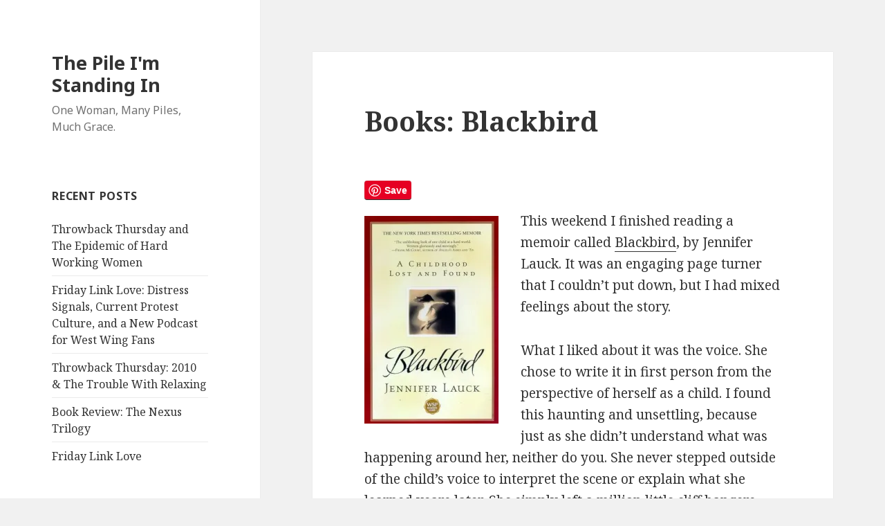

--- FILE ---
content_type: text/html; charset=UTF-8
request_url: http://www.thispile.com/archives/books-blackbird
body_size: 15486
content:
<!DOCTYPE html>
<html lang="en-US"
 xmlns:og='http://opengraphprotocol.org/schema/'
 xmlns:fb='http://www.facebook.com/2008/fbml' class="no-js">
<head>
	<meta charset="UTF-8">
	<meta name="viewport" content="width=device-width">
	<link rel="profile" href="http://gmpg.org/xfn/11">
	<link rel="pingback" href="http://www.thispile.com/xmlrpc.php">
	<!--[if lt IE 9]>
	<script src="http://www.thispile.com/wp-content/themes/twentyfifteen/js/html5.js"></script>
	<![endif]-->
	<script>(function(html){html.className = html.className.replace(/\bno-js\b/,'js')})(document.documentElement);</script>
<title>Books: Blackbird &#8211; The Pile I&#039;m Standing In</title>
<meta name='robots' content='max-image-preview:large' />
<link rel='dns-prefetch' href='//assets.pinterest.com' />
<link rel='dns-prefetch' href='//secure.gravatar.com' />
<link rel='dns-prefetch' href='//stats.wp.com' />
<link rel='dns-prefetch' href='//fonts.googleapis.com' />
<link rel='dns-prefetch' href='//v0.wordpress.com' />
<link href='https://fonts.gstatic.com' crossorigin rel='preconnect' />
<link rel='preconnect' href='//i0.wp.com' />
<link rel="alternate" type="application/rss+xml" title="The Pile I&#039;m Standing In &raquo; Feed" href="http://www.thispile.com/feed" />
<link rel="alternate" type="application/rss+xml" title="The Pile I&#039;m Standing In &raquo; Comments Feed" href="http://www.thispile.com/comments/feed" />
<link rel="alternate" type="application/rss+xml" title="The Pile I&#039;m Standing In &raquo; Books: Blackbird Comments Feed" href="http://www.thispile.com/archives/books-blackbird/feed" />
<link rel="alternate" title="oEmbed (JSON)" type="application/json+oembed" href="http://www.thispile.com/wp-json/oembed/1.0/embed?url=http%3A%2F%2Fwww.thispile.com%2Farchives%2Fbooks-blackbird" />
<link rel="alternate" title="oEmbed (XML)" type="text/xml+oembed" href="http://www.thispile.com/wp-json/oembed/1.0/embed?url=http%3A%2F%2Fwww.thispile.com%2Farchives%2Fbooks-blackbird&#038;format=xml" />
<style id='wp-img-auto-sizes-contain-inline-css' type='text/css'>
img:is([sizes=auto i],[sizes^="auto," i]){contain-intrinsic-size:3000px 1500px}
/*# sourceURL=wp-img-auto-sizes-contain-inline-css */
</style>
<link rel='stylesheet' id='twentyfifteen-jetpack-css' href='http://www.thispile.com/wp-content/plugins/jetpack/modules/theme-tools/compat/twentyfifteen.css?ver=15.3.1' type='text/css' media='all' />
<link rel='stylesheet' id='pinterest-pin-it-button-plugin-styles-css' href='http://www.thispile.com/wp-content/plugins/pinterest-pin-it-button/css/public.css?ver=2.1.0.1' type='text/css' media='all' />
<link rel='stylesheet' id='jetpack_related-posts-css' href='http://www.thispile.com/wp-content/plugins/jetpack/modules/related-posts/related-posts.css?ver=20240116' type='text/css' media='all' />
<style id='wp-emoji-styles-inline-css' type='text/css'>

	img.wp-smiley, img.emoji {
		display: inline !important;
		border: none !important;
		box-shadow: none !important;
		height: 1em !important;
		width: 1em !important;
		margin: 0 0.07em !important;
		vertical-align: -0.1em !important;
		background: none !important;
		padding: 0 !important;
	}
/*# sourceURL=wp-emoji-styles-inline-css */
</style>
<style id='wp-block-library-inline-css' type='text/css'>
:root{--wp-block-synced-color:#7a00df;--wp-block-synced-color--rgb:122,0,223;--wp-bound-block-color:var(--wp-block-synced-color);--wp-editor-canvas-background:#ddd;--wp-admin-theme-color:#007cba;--wp-admin-theme-color--rgb:0,124,186;--wp-admin-theme-color-darker-10:#006ba1;--wp-admin-theme-color-darker-10--rgb:0,107,160.5;--wp-admin-theme-color-darker-20:#005a87;--wp-admin-theme-color-darker-20--rgb:0,90,135;--wp-admin-border-width-focus:2px}@media (min-resolution:192dpi){:root{--wp-admin-border-width-focus:1.5px}}.wp-element-button{cursor:pointer}:root .has-very-light-gray-background-color{background-color:#eee}:root .has-very-dark-gray-background-color{background-color:#313131}:root .has-very-light-gray-color{color:#eee}:root .has-very-dark-gray-color{color:#313131}:root .has-vivid-green-cyan-to-vivid-cyan-blue-gradient-background{background:linear-gradient(135deg,#00d084,#0693e3)}:root .has-purple-crush-gradient-background{background:linear-gradient(135deg,#34e2e4,#4721fb 50%,#ab1dfe)}:root .has-hazy-dawn-gradient-background{background:linear-gradient(135deg,#faaca8,#dad0ec)}:root .has-subdued-olive-gradient-background{background:linear-gradient(135deg,#fafae1,#67a671)}:root .has-atomic-cream-gradient-background{background:linear-gradient(135deg,#fdd79a,#004a59)}:root .has-nightshade-gradient-background{background:linear-gradient(135deg,#330968,#31cdcf)}:root .has-midnight-gradient-background{background:linear-gradient(135deg,#020381,#2874fc)}:root{--wp--preset--font-size--normal:16px;--wp--preset--font-size--huge:42px}.has-regular-font-size{font-size:1em}.has-larger-font-size{font-size:2.625em}.has-normal-font-size{font-size:var(--wp--preset--font-size--normal)}.has-huge-font-size{font-size:var(--wp--preset--font-size--huge)}.has-text-align-center{text-align:center}.has-text-align-left{text-align:left}.has-text-align-right{text-align:right}.has-fit-text{white-space:nowrap!important}#end-resizable-editor-section{display:none}.aligncenter{clear:both}.items-justified-left{justify-content:flex-start}.items-justified-center{justify-content:center}.items-justified-right{justify-content:flex-end}.items-justified-space-between{justify-content:space-between}.screen-reader-text{border:0;clip-path:inset(50%);height:1px;margin:-1px;overflow:hidden;padding:0;position:absolute;width:1px;word-wrap:normal!important}.screen-reader-text:focus{background-color:#ddd;clip-path:none;color:#444;display:block;font-size:1em;height:auto;left:5px;line-height:normal;padding:15px 23px 14px;text-decoration:none;top:5px;width:auto;z-index:100000}html :where(.has-border-color){border-style:solid}html :where([style*=border-top-color]){border-top-style:solid}html :where([style*=border-right-color]){border-right-style:solid}html :where([style*=border-bottom-color]){border-bottom-style:solid}html :where([style*=border-left-color]){border-left-style:solid}html :where([style*=border-width]){border-style:solid}html :where([style*=border-top-width]){border-top-style:solid}html :where([style*=border-right-width]){border-right-style:solid}html :where([style*=border-bottom-width]){border-bottom-style:solid}html :where([style*=border-left-width]){border-left-style:solid}html :where(img[class*=wp-image-]){height:auto;max-width:100%}:where(figure){margin:0 0 1em}html :where(.is-position-sticky){--wp-admin--admin-bar--position-offset:var(--wp-admin--admin-bar--height,0px)}@media screen and (max-width:600px){html :where(.is-position-sticky){--wp-admin--admin-bar--position-offset:0px}}

/*# sourceURL=wp-block-library-inline-css */
</style><style id='global-styles-inline-css' type='text/css'>
:root{--wp--preset--aspect-ratio--square: 1;--wp--preset--aspect-ratio--4-3: 4/3;--wp--preset--aspect-ratio--3-4: 3/4;--wp--preset--aspect-ratio--3-2: 3/2;--wp--preset--aspect-ratio--2-3: 2/3;--wp--preset--aspect-ratio--16-9: 16/9;--wp--preset--aspect-ratio--9-16: 9/16;--wp--preset--color--black: #000000;--wp--preset--color--cyan-bluish-gray: #abb8c3;--wp--preset--color--white: #ffffff;--wp--preset--color--pale-pink: #f78da7;--wp--preset--color--vivid-red: #cf2e2e;--wp--preset--color--luminous-vivid-orange: #ff6900;--wp--preset--color--luminous-vivid-amber: #fcb900;--wp--preset--color--light-green-cyan: #7bdcb5;--wp--preset--color--vivid-green-cyan: #00d084;--wp--preset--color--pale-cyan-blue: #8ed1fc;--wp--preset--color--vivid-cyan-blue: #0693e3;--wp--preset--color--vivid-purple: #9b51e0;--wp--preset--gradient--vivid-cyan-blue-to-vivid-purple: linear-gradient(135deg,rgb(6,147,227) 0%,rgb(155,81,224) 100%);--wp--preset--gradient--light-green-cyan-to-vivid-green-cyan: linear-gradient(135deg,rgb(122,220,180) 0%,rgb(0,208,130) 100%);--wp--preset--gradient--luminous-vivid-amber-to-luminous-vivid-orange: linear-gradient(135deg,rgb(252,185,0) 0%,rgb(255,105,0) 100%);--wp--preset--gradient--luminous-vivid-orange-to-vivid-red: linear-gradient(135deg,rgb(255,105,0) 0%,rgb(207,46,46) 100%);--wp--preset--gradient--very-light-gray-to-cyan-bluish-gray: linear-gradient(135deg,rgb(238,238,238) 0%,rgb(169,184,195) 100%);--wp--preset--gradient--cool-to-warm-spectrum: linear-gradient(135deg,rgb(74,234,220) 0%,rgb(151,120,209) 20%,rgb(207,42,186) 40%,rgb(238,44,130) 60%,rgb(251,105,98) 80%,rgb(254,248,76) 100%);--wp--preset--gradient--blush-light-purple: linear-gradient(135deg,rgb(255,206,236) 0%,rgb(152,150,240) 100%);--wp--preset--gradient--blush-bordeaux: linear-gradient(135deg,rgb(254,205,165) 0%,rgb(254,45,45) 50%,rgb(107,0,62) 100%);--wp--preset--gradient--luminous-dusk: linear-gradient(135deg,rgb(255,203,112) 0%,rgb(199,81,192) 50%,rgb(65,88,208) 100%);--wp--preset--gradient--pale-ocean: linear-gradient(135deg,rgb(255,245,203) 0%,rgb(182,227,212) 50%,rgb(51,167,181) 100%);--wp--preset--gradient--electric-grass: linear-gradient(135deg,rgb(202,248,128) 0%,rgb(113,206,126) 100%);--wp--preset--gradient--midnight: linear-gradient(135deg,rgb(2,3,129) 0%,rgb(40,116,252) 100%);--wp--preset--font-size--small: 13px;--wp--preset--font-size--medium: 20px;--wp--preset--font-size--large: 36px;--wp--preset--font-size--x-large: 42px;--wp--preset--spacing--20: 0.44rem;--wp--preset--spacing--30: 0.67rem;--wp--preset--spacing--40: 1rem;--wp--preset--spacing--50: 1.5rem;--wp--preset--spacing--60: 2.25rem;--wp--preset--spacing--70: 3.38rem;--wp--preset--spacing--80: 5.06rem;--wp--preset--shadow--natural: 6px 6px 9px rgba(0, 0, 0, 0.2);--wp--preset--shadow--deep: 12px 12px 50px rgba(0, 0, 0, 0.4);--wp--preset--shadow--sharp: 6px 6px 0px rgba(0, 0, 0, 0.2);--wp--preset--shadow--outlined: 6px 6px 0px -3px rgb(255, 255, 255), 6px 6px rgb(0, 0, 0);--wp--preset--shadow--crisp: 6px 6px 0px rgb(0, 0, 0);}:where(.is-layout-flex){gap: 0.5em;}:where(.is-layout-grid){gap: 0.5em;}body .is-layout-flex{display: flex;}.is-layout-flex{flex-wrap: wrap;align-items: center;}.is-layout-flex > :is(*, div){margin: 0;}body .is-layout-grid{display: grid;}.is-layout-grid > :is(*, div){margin: 0;}:where(.wp-block-columns.is-layout-flex){gap: 2em;}:where(.wp-block-columns.is-layout-grid){gap: 2em;}:where(.wp-block-post-template.is-layout-flex){gap: 1.25em;}:where(.wp-block-post-template.is-layout-grid){gap: 1.25em;}.has-black-color{color: var(--wp--preset--color--black) !important;}.has-cyan-bluish-gray-color{color: var(--wp--preset--color--cyan-bluish-gray) !important;}.has-white-color{color: var(--wp--preset--color--white) !important;}.has-pale-pink-color{color: var(--wp--preset--color--pale-pink) !important;}.has-vivid-red-color{color: var(--wp--preset--color--vivid-red) !important;}.has-luminous-vivid-orange-color{color: var(--wp--preset--color--luminous-vivid-orange) !important;}.has-luminous-vivid-amber-color{color: var(--wp--preset--color--luminous-vivid-amber) !important;}.has-light-green-cyan-color{color: var(--wp--preset--color--light-green-cyan) !important;}.has-vivid-green-cyan-color{color: var(--wp--preset--color--vivid-green-cyan) !important;}.has-pale-cyan-blue-color{color: var(--wp--preset--color--pale-cyan-blue) !important;}.has-vivid-cyan-blue-color{color: var(--wp--preset--color--vivid-cyan-blue) !important;}.has-vivid-purple-color{color: var(--wp--preset--color--vivid-purple) !important;}.has-black-background-color{background-color: var(--wp--preset--color--black) !important;}.has-cyan-bluish-gray-background-color{background-color: var(--wp--preset--color--cyan-bluish-gray) !important;}.has-white-background-color{background-color: var(--wp--preset--color--white) !important;}.has-pale-pink-background-color{background-color: var(--wp--preset--color--pale-pink) !important;}.has-vivid-red-background-color{background-color: var(--wp--preset--color--vivid-red) !important;}.has-luminous-vivid-orange-background-color{background-color: var(--wp--preset--color--luminous-vivid-orange) !important;}.has-luminous-vivid-amber-background-color{background-color: var(--wp--preset--color--luminous-vivid-amber) !important;}.has-light-green-cyan-background-color{background-color: var(--wp--preset--color--light-green-cyan) !important;}.has-vivid-green-cyan-background-color{background-color: var(--wp--preset--color--vivid-green-cyan) !important;}.has-pale-cyan-blue-background-color{background-color: var(--wp--preset--color--pale-cyan-blue) !important;}.has-vivid-cyan-blue-background-color{background-color: var(--wp--preset--color--vivid-cyan-blue) !important;}.has-vivid-purple-background-color{background-color: var(--wp--preset--color--vivid-purple) !important;}.has-black-border-color{border-color: var(--wp--preset--color--black) !important;}.has-cyan-bluish-gray-border-color{border-color: var(--wp--preset--color--cyan-bluish-gray) !important;}.has-white-border-color{border-color: var(--wp--preset--color--white) !important;}.has-pale-pink-border-color{border-color: var(--wp--preset--color--pale-pink) !important;}.has-vivid-red-border-color{border-color: var(--wp--preset--color--vivid-red) !important;}.has-luminous-vivid-orange-border-color{border-color: var(--wp--preset--color--luminous-vivid-orange) !important;}.has-luminous-vivid-amber-border-color{border-color: var(--wp--preset--color--luminous-vivid-amber) !important;}.has-light-green-cyan-border-color{border-color: var(--wp--preset--color--light-green-cyan) !important;}.has-vivid-green-cyan-border-color{border-color: var(--wp--preset--color--vivid-green-cyan) !important;}.has-pale-cyan-blue-border-color{border-color: var(--wp--preset--color--pale-cyan-blue) !important;}.has-vivid-cyan-blue-border-color{border-color: var(--wp--preset--color--vivid-cyan-blue) !important;}.has-vivid-purple-border-color{border-color: var(--wp--preset--color--vivid-purple) !important;}.has-vivid-cyan-blue-to-vivid-purple-gradient-background{background: var(--wp--preset--gradient--vivid-cyan-blue-to-vivid-purple) !important;}.has-light-green-cyan-to-vivid-green-cyan-gradient-background{background: var(--wp--preset--gradient--light-green-cyan-to-vivid-green-cyan) !important;}.has-luminous-vivid-amber-to-luminous-vivid-orange-gradient-background{background: var(--wp--preset--gradient--luminous-vivid-amber-to-luminous-vivid-orange) !important;}.has-luminous-vivid-orange-to-vivid-red-gradient-background{background: var(--wp--preset--gradient--luminous-vivid-orange-to-vivid-red) !important;}.has-very-light-gray-to-cyan-bluish-gray-gradient-background{background: var(--wp--preset--gradient--very-light-gray-to-cyan-bluish-gray) !important;}.has-cool-to-warm-spectrum-gradient-background{background: var(--wp--preset--gradient--cool-to-warm-spectrum) !important;}.has-blush-light-purple-gradient-background{background: var(--wp--preset--gradient--blush-light-purple) !important;}.has-blush-bordeaux-gradient-background{background: var(--wp--preset--gradient--blush-bordeaux) !important;}.has-luminous-dusk-gradient-background{background: var(--wp--preset--gradient--luminous-dusk) !important;}.has-pale-ocean-gradient-background{background: var(--wp--preset--gradient--pale-ocean) !important;}.has-electric-grass-gradient-background{background: var(--wp--preset--gradient--electric-grass) !important;}.has-midnight-gradient-background{background: var(--wp--preset--gradient--midnight) !important;}.has-small-font-size{font-size: var(--wp--preset--font-size--small) !important;}.has-medium-font-size{font-size: var(--wp--preset--font-size--medium) !important;}.has-large-font-size{font-size: var(--wp--preset--font-size--large) !important;}.has-x-large-font-size{font-size: var(--wp--preset--font-size--x-large) !important;}
/*# sourceURL=global-styles-inline-css */
</style>

<style id='classic-theme-styles-inline-css' type='text/css'>
/*! This file is auto-generated */
.wp-block-button__link{color:#fff;background-color:#32373c;border-radius:9999px;box-shadow:none;text-decoration:none;padding:calc(.667em + 2px) calc(1.333em + 2px);font-size:1.125em}.wp-block-file__button{background:#32373c;color:#fff;text-decoration:none}
/*# sourceURL=/wp-includes/css/classic-themes.min.css */
</style>
<link rel='stylesheet' id='twentyfifteen-fonts-css' href='https://fonts.googleapis.com/css?family=Noto+Sans%3A400italic%2C700italic%2C400%2C700%7CNoto+Serif%3A400italic%2C700italic%2C400%2C700%7CInconsolata%3A400%2C700&#038;subset=latin%2Clatin-ext' type='text/css' media='all' />
<link rel='stylesheet' id='genericons-css' href='http://www.thispile.com/wp-content/plugins/jetpack/_inc/genericons/genericons/genericons.css?ver=3.1' type='text/css' media='all' />
<link rel='stylesheet' id='twentyfifteen-style-css' href='http://www.thispile.com/wp-content/themes/twentyfifteen/style.css?ver=6.9' type='text/css' media='all' />
<link rel='stylesheet' id='sharedaddy-css' href='http://www.thispile.com/wp-content/plugins/jetpack/modules/sharedaddy/sharing.css?ver=15.3.1' type='text/css' media='all' />
<link rel='stylesheet' id='social-logos-css' href='http://www.thispile.com/wp-content/plugins/jetpack/_inc/social-logos/social-logos.min.css?ver=15.3.1' type='text/css' media='all' />
<script type="text/javascript" id="jetpack_related-posts-js-extra">
/* <![CDATA[ */
var related_posts_js_options = {"post_heading":"h4"};
//# sourceURL=jetpack_related-posts-js-extra
/* ]]> */
</script>
<script type="text/javascript" src="http://www.thispile.com/wp-content/plugins/jetpack/_inc/build/related-posts/related-posts.min.js?ver=20240116" id="jetpack_related-posts-js"></script>
<script type="text/javascript" src="http://www.thispile.com/wp-includes/js/jquery/jquery.min.js?ver=3.7.1" id="jquery-core-js"></script>
<script type="text/javascript" src="http://www.thispile.com/wp-includes/js/jquery/jquery-migrate.min.js?ver=3.4.1" id="jquery-migrate-js"></script>
<link rel="https://api.w.org/" href="http://www.thispile.com/wp-json/" /><link rel="alternate" title="JSON" type="application/json" href="http://www.thispile.com/wp-json/wp/v2/posts/12302" /><link rel="EditURI" type="application/rsd+xml" title="RSD" href="http://www.thispile.com/xmlrpc.php?rsd" />
<meta name="generator" content="WordPress 6.9" />
<link rel="canonical" href="http://www.thispile.com/archives/books-blackbird" />
<link rel='shortlink' href='https://wp.me/p89CCP-3cq' />

	<!--Facebook Like Button OpenGraph Settings Start-->
	<meta property="og:site_name" content="The Pile I&#039;m Standing In"/>
	<meta property="og:title" content="Books: Blackbird"/>
		<meta property="og:description" content="This weekend I finished reading a memoir called Blackbird, by Jennifer Lauck. It was an engaging page turner that I couldn't put down, but I"/>
	
	<meta property="og:url" content="http://www.thispile.com/archives/books-blackbird"/>
	<meta property="fb:admins" content="" />
	<meta property="fb:app_id" content="109031625841996" />
	<meta property="og:type" content="article" />
		<!--Facebook Like Button OpenGraph Settings End-->
		<style>img#wpstats{display:none}</style>
		<meta name="description" content="This weekend I finished reading a memoir called Blackbird, by Jennifer Lauck. It was an engaging page turner that I couldn&#039;t put down, but I had mixed feelings about the story. What I liked about it was the voice. She chose to write it in first person from the perspective of herself as a child.&hellip;" />

<!-- Jetpack Open Graph Tags -->
<meta property="og:type" content="article" />
<meta property="og:title" content="Books: Blackbird" />
<meta property="og:url" content="http://www.thispile.com/archives/books-blackbird" />
<meta property="og:description" content="This weekend I finished reading a memoir called Blackbird, by Jennifer Lauck. It was an engaging page turner that I couldn&#8217;t put down, but I had mixed feelings about the story. What I liked a…" />
<meta property="article:published_time" content="2012-10-15T06:16:16+00:00" />
<meta property="article:modified_time" content="2012-10-15T19:44:16+00:00" />
<meta property="og:site_name" content="The Pile I&#039;m Standing In" />
<meta property="og:image" content="http://www.thispile.com/wp-content/uploads/2012/10/blackbird-194x300.jpeg" />
<meta property="og:image:width" content="194" />
<meta property="og:image:height" content="300" />
<meta property="og:image:alt" content="" />
<meta property="og:locale" content="en_US" />
<meta name="twitter:text:title" content="Books: Blackbird" />
<meta name="twitter:image" content="http://www.thispile.com/wp-content/uploads/2012/10/blackbird-194x300.jpeg?w=144" />
<meta name="twitter:card" content="summary" />

<!-- End Jetpack Open Graph Tags -->
</head>

<body class="wp-singular post-template-default single single-post postid-12302 single-format-standard wp-theme-twentyfifteen">
<div id="page" class="hfeed site">
	<a class="skip-link screen-reader-text" href="#content">Skip to content</a>

	<div id="sidebar" class="sidebar">
		<header id="masthead" class="site-header" role="banner">
			<div class="site-branding">
										<p class="site-title"><a href="http://www.thispile.com/" rel="home">The Pile I&#039;m Standing In</a></p>
											<p class="site-description">One Woman, Many Piles, Much Grace.</p>
									<button class="secondary-toggle">Menu and widgets</button>
			</div><!-- .site-branding -->
		</header><!-- .site-header -->

			<div id="secondary" class="secondary">

		
		
					<div id="widget-area" class="widget-area" role="complementary">
				
		<aside id="recent-posts-3" class="widget widget_recent_entries">
		<h2 class="widget-title">Recent Posts</h2>
		<ul>
											<li>
					<a href="http://www.thispile.com/archives/the-epidemic-of-hard-working-women">Throwback Thursday and The Epidemic of Hard Working Women</a>
									</li>
											<li>
					<a href="http://www.thispile.com/archives/friday-link-love-36">Friday Link Love: Distress Signals, Current Protest Culture, and a New Podcast for West Wing Fans</a>
									</li>
											<li>
					<a href="http://www.thispile.com/archives/throwback-thursday-2010-the-trouble-with-relaxing">Throwback Thursday: 2010 &#038; The Trouble With Relaxing</a>
									</li>
											<li>
					<a href="http://www.thispile.com/archives/book-review-the-nexus-trilogy">Book Review: The Nexus Trilogy</a>
									</li>
											<li>
					<a href="http://www.thispile.com/archives/friday-link-love-35">Friday Link Love</a>
									</li>
					</ul>

		</aside><aside id="search-3" class="widget widget_search"><form role="search" method="get" class="search-form" action="http://www.thispile.com/">
				<label>
					<span class="screen-reader-text">Search for:</span>
					<input type="search" class="search-field" placeholder="Search &hellip;" value="" name="s" />
				</label>
				<input type="submit" class="search-submit screen-reader-text" value="Search" />
			</form></aside><aside id="categories-3" class="widget widget_categories"><h2 class="widget-title">Categories</h2>
			<ul>
					<li class="cat-item cat-item-35"><a href="http://www.thispile.com/archives/category/blog-pile">Blog Pile</a> (1)
</li>
	<li class="cat-item cat-item-19"><a href="http://www.thispile.com/archives/category/blog-stuff">Blog Stuff</a> (77)
</li>
	<li class="cat-item cat-item-25"><a href="http://www.thispile.com/archives/category/blogher">BlogHer</a> (20)
</li>
	<li class="cat-item cat-item-2"><a href="http://www.thispile.com/archives/category/book-reviews">Books</a> (54)
</li>
	<li class="cat-item cat-item-5"><a href="http://www.thispile.com/archives/category/bryan">Bryan</a> (91)
</li>
	<li class="cat-item cat-item-135"><a href="http://www.thispile.com/archives/category/city-life">City Life</a> (6)
</li>
	<li class="cat-item cat-item-37"><a href="http://www.thispile.com/archives/category/comfort-control">Comfort &amp; Control</a> (117)
</li>
	<li class="cat-item cat-item-7"><a href="http://www.thispile.com/archives/category/depression">Depression</a> (55)
</li>
	<li class="cat-item cat-item-51"><a href="http://www.thispile.com/archives/category/downsizeftw">downsizeFTW</a> (7)
</li>
	<li class="cat-item cat-item-33"><a href="http://www.thispile.com/archives/category/drunk-blogging">drunk blogging</a> (5)
</li>
	<li class="cat-item cat-item-3"><a href="http://www.thispile.com/archives/category/everyday">Everyday</a> (308)
</li>
	<li class="cat-item cat-item-13"><a href="http://www.thispile.com/archives/category/family">Family</a> (51)
</li>
	<li class="cat-item cat-item-29"><a href="http://www.thispile.com/archives/category/films">Films</a> (5)
</li>
	<li class="cat-item cat-item-30"><a href="http://www.thispile.com/archives/category/food-drink">Food &amp; Drink</a> (55)
</li>
	<li class="cat-item cat-item-9"><a href="http://www.thispile.com/archives/category/friendship">Friendship</a> (51)
</li>
	<li class="cat-item cat-item-11"><a href="http://www.thispile.com/archives/category/funpile">Fun Pile</a> (79)
</li>
	<li class="cat-item cat-item-8"><a href="http://www.thispile.com/archives/category/getting-things-done">Getting Things Done</a> (97)
</li>
	<li class="cat-item cat-item-15"><a href="http://www.thispile.com/archives/category/gordon-lee-pearson">Gordon Lee Pearson</a> (15)
</li>
	<li class="cat-item cat-item-14"><a href="http://www.thispile.com/archives/category/grieving">Grieving</a> (31)
</li>
	<li class="cat-item cat-item-52"><a href="http://www.thispile.com/archives/category/introspect">Introspect</a> (16)
</li>
	<li class="cat-item cat-item-12"><a href="http://www.thispile.com/archives/category/learning">Learning</a> (81)
</li>
	<li class="cat-item cat-item-21"><a href="http://www.thispile.com/archives/category/living-in-community">Living In Community</a> (46)
</li>
	<li class="cat-item cat-item-132"><a href="http://www.thispile.com/archives/category/momageddon">Momageddon</a> (8)
</li>
	<li class="cat-item cat-item-28"><a href="http://www.thispile.com/archives/category/on-writing">On Writing</a> (61)
</li>
	<li class="cat-item cat-item-39"><a href="http://www.thispile.com/archives/category/other-places-to-find-me">Other Places to Find Me</a> (25)
</li>
	<li class="cat-item cat-item-168"><a href="http://www.thispile.com/archives/category/parenting-2">Parenting</a> (1)
</li>
	<li class="cat-item cat-item-20"><a href="http://www.thispile.com/archives/category/daily-photo">Picture Book</a> (85)
</li>
	<li class="cat-item cat-item-16"><a href="http://www.thispile.com/archives/category/piling-it-on-and-taking-it-back-off">Piling It On (and taking it off)</a> (37)
</li>
	<li class="cat-item cat-item-18"><a href="http://www.thispile.com/archives/category/rage-against-the-pile">Rage Against The Pile</a> (60)
</li>
	<li class="cat-item cat-item-23"><a href="http://www.thispile.com/archives/category/getting-things-done/remodel">Remodel</a> (9)
</li>
	<li class="cat-item cat-item-4"><a href="http://www.thispile.com/archives/category/ruthie">Ruthie</a> (194)
</li>
	<li class="cat-item cat-item-6"><a href="http://www.thispile.com/archives/category/seen-heard-said">Seen, Heard, Said</a> (170)
</li>
	<li class="cat-item cat-item-166"><a href="http://www.thispile.com/archives/category/skepticurious">Skepticurious</a> (3)
</li>
	<li class="cat-item cat-item-24"><a href="http://www.thispile.com/archives/category/soundrack">Soundrack</a> (41)
</li>
	<li class="cat-item cat-item-46"><a href="http://www.thispile.com/archives/category/startup-mom">Startup Mom</a> (32)
</li>
	<li class="cat-item cat-item-43"><a href="http://www.thispile.com/archives/category/the-dirt">The Dirt</a> (4)
</li>
	<li class="cat-item cat-item-22"><a href="http://www.thispile.com/archives/category/things">Things</a> (53)
</li>
	<li class="cat-item cat-item-17"><a href="http://www.thispile.com/archives/category/thomas">Thomas</a> (85)
</li>
	<li class="cat-item cat-item-171"><a href="http://www.thispile.com/archives/category/throwback-thursday">Throwback Thursday</a> (2)
</li>
	<li class="cat-item cat-item-32"><a href="http://www.thispile.com/archives/category/travel">Travel</a> (66)
</li>
	<li class="cat-item cat-item-169"><a href="http://www.thispile.com/archives/category/parenting-2/tween-life">Tween Life</a> (1)
</li>
	<li class="cat-item cat-item-1"><a href="http://www.thispile.com/archives/category/uncategorized">Uncategorized</a> (19)
</li>
	<li class="cat-item cat-item-10"><a href="http://www.thispile.com/archives/category/until-death-do-us-part-and-to-the-death-it-will-be">Until Death Do Us Part (and to the Death it will be)</a> (83)
</li>
	<li class="cat-item cat-item-26"><a href="http://www.thispile.com/archives/category/video">Video</a> (34)
</li>
	<li class="cat-item cat-item-170"><a href="http://www.thispile.com/archives/category/whoa-man">Whoa-Man</a> (2)
</li>
	<li class="cat-item cat-item-27"><a href="http://www.thispile.com/archives/category/zoe">Zoe</a> (9)
</li>
			</ul>

			</aside><aside id="archives-3" class="widget widget_archive"><h2 class="widget-title">Archives</h2>		<label class="screen-reader-text" for="archives-dropdown-3">Archives</label>
		<select id="archives-dropdown-3" name="archive-dropdown">
			
			<option value="">Select Month</option>
				<option value='http://www.thispile.com/archives/2016/09'> September 2016 &nbsp;(1)</option>
	<option value='http://www.thispile.com/archives/2016/07'> July 2016 &nbsp;(4)</option>
	<option value='http://www.thispile.com/archives/2015/10'> October 2015 &nbsp;(1)</option>
	<option value='http://www.thispile.com/archives/2015/09'> September 2015 &nbsp;(1)</option>
	<option value='http://www.thispile.com/archives/2014/11'> November 2014 &nbsp;(1)</option>
	<option value='http://www.thispile.com/archives/2014/10'> October 2014 &nbsp;(1)</option>
	<option value='http://www.thispile.com/archives/2014/08'> August 2014 &nbsp;(1)</option>
	<option value='http://www.thispile.com/archives/2014/07'> July 2014 &nbsp;(1)</option>
	<option value='http://www.thispile.com/archives/2014/05'> May 2014 &nbsp;(2)</option>
	<option value='http://www.thispile.com/archives/2014/04'> April 2014 &nbsp;(2)</option>
	<option value='http://www.thispile.com/archives/2014/03'> March 2014 &nbsp;(2)</option>
	<option value='http://www.thispile.com/archives/2014/02'> February 2014 &nbsp;(2)</option>
	<option value='http://www.thispile.com/archives/2014/01'> January 2014 &nbsp;(2)</option>
	<option value='http://www.thispile.com/archives/2013/12'> December 2013 &nbsp;(2)</option>
	<option value='http://www.thispile.com/archives/2013/11'> November 2013 &nbsp;(6)</option>
	<option value='http://www.thispile.com/archives/2013/10'> October 2013 &nbsp;(2)</option>
	<option value='http://www.thispile.com/archives/2013/09'> September 2013 &nbsp;(2)</option>
	<option value='http://www.thispile.com/archives/2013/08'> August 2013 &nbsp;(1)</option>
	<option value='http://www.thispile.com/archives/2013/07'> July 2013 &nbsp;(3)</option>
	<option value='http://www.thispile.com/archives/2013/06'> June 2013 &nbsp;(4)</option>
	<option value='http://www.thispile.com/archives/2013/05'> May 2013 &nbsp;(1)</option>
	<option value='http://www.thispile.com/archives/2013/04'> April 2013 &nbsp;(8)</option>
	<option value='http://www.thispile.com/archives/2013/03'> March 2013 &nbsp;(8)</option>
	<option value='http://www.thispile.com/archives/2013/02'> February 2013 &nbsp;(2)</option>
	<option value='http://www.thispile.com/archives/2013/01'> January 2013 &nbsp;(6)</option>
	<option value='http://www.thispile.com/archives/2012/12'> December 2012 &nbsp;(2)</option>
	<option value='http://www.thispile.com/archives/2012/11'> November 2012 &nbsp;(3)</option>
	<option value='http://www.thispile.com/archives/2012/10'> October 2012 &nbsp;(3)</option>
	<option value='http://www.thispile.com/archives/2012/09'> September 2012 &nbsp;(2)</option>
	<option value='http://www.thispile.com/archives/2012/08'> August 2012 &nbsp;(2)</option>
	<option value='http://www.thispile.com/archives/2012/07'> July 2012 &nbsp;(5)</option>
	<option value='http://www.thispile.com/archives/2012/06'> June 2012 &nbsp;(5)</option>
	<option value='http://www.thispile.com/archives/2012/05'> May 2012 &nbsp;(3)</option>
	<option value='http://www.thispile.com/archives/2012/04'> April 2012 &nbsp;(3)</option>
	<option value='http://www.thispile.com/archives/2012/03'> March 2012 &nbsp;(2)</option>
	<option value='http://www.thispile.com/archives/2012/02'> February 2012 &nbsp;(4)</option>
	<option value='http://www.thispile.com/archives/2012/01'> January 2012 &nbsp;(11)</option>
	<option value='http://www.thispile.com/archives/2011/12'> December 2011 &nbsp;(4)</option>
	<option value='http://www.thispile.com/archives/2011/11'> November 2011 &nbsp;(7)</option>
	<option value='http://www.thispile.com/archives/2011/10'> October 2011 &nbsp;(7)</option>
	<option value='http://www.thispile.com/archives/2011/09'> September 2011 &nbsp;(4)</option>
	<option value='http://www.thispile.com/archives/2011/08'> August 2011 &nbsp;(6)</option>
	<option value='http://www.thispile.com/archives/2011/07'> July 2011 &nbsp;(10)</option>
	<option value='http://www.thispile.com/archives/2011/06'> June 2011 &nbsp;(8)</option>
	<option value='http://www.thispile.com/archives/2011/05'> May 2011 &nbsp;(11)</option>
	<option value='http://www.thispile.com/archives/2011/04'> April 2011 &nbsp;(9)</option>
	<option value='http://www.thispile.com/archives/2011/03'> March 2011 &nbsp;(5)</option>
	<option value='http://www.thispile.com/archives/2011/02'> February 2011 &nbsp;(6)</option>
	<option value='http://www.thispile.com/archives/2011/01'> January 2011 &nbsp;(11)</option>
	<option value='http://www.thispile.com/archives/2010/12'> December 2010 &nbsp;(1)</option>
	<option value='http://www.thispile.com/archives/2010/11'> November 2010 &nbsp;(9)</option>
	<option value='http://www.thispile.com/archives/2010/10'> October 2010 &nbsp;(12)</option>
	<option value='http://www.thispile.com/archives/2010/09'> September 2010 &nbsp;(6)</option>
	<option value='http://www.thispile.com/archives/2010/08'> August 2010 &nbsp;(11)</option>
	<option value='http://www.thispile.com/archives/2010/07'> July 2010 &nbsp;(12)</option>
	<option value='http://www.thispile.com/archives/2010/06'> June 2010 &nbsp;(11)</option>
	<option value='http://www.thispile.com/archives/2010/05'> May 2010 &nbsp;(9)</option>
	<option value='http://www.thispile.com/archives/2010/04'> April 2010 &nbsp;(7)</option>
	<option value='http://www.thispile.com/archives/2010/03'> March 2010 &nbsp;(2)</option>
	<option value='http://www.thispile.com/archives/2010/02'> February 2010 &nbsp;(2)</option>
	<option value='http://www.thispile.com/archives/2010/01'> January 2010 &nbsp;(9)</option>
	<option value='http://www.thispile.com/archives/2009/12'> December 2009 &nbsp;(5)</option>
	<option value='http://www.thispile.com/archives/2009/11'> November 2009 &nbsp;(5)</option>
	<option value='http://www.thispile.com/archives/2009/10'> October 2009 &nbsp;(4)</option>
	<option value='http://www.thispile.com/archives/2009/09'> September 2009 &nbsp;(7)</option>
	<option value='http://www.thispile.com/archives/2009/08'> August 2009 &nbsp;(14)</option>
	<option value='http://www.thispile.com/archives/2009/07'> July 2009 &nbsp;(11)</option>
	<option value='http://www.thispile.com/archives/2009/06'> June 2009 &nbsp;(10)</option>
	<option value='http://www.thispile.com/archives/2009/05'> May 2009 &nbsp;(10)</option>
	<option value='http://www.thispile.com/archives/2009/04'> April 2009 &nbsp;(11)</option>
	<option value='http://www.thispile.com/archives/2009/03'> March 2009 &nbsp;(16)</option>
	<option value='http://www.thispile.com/archives/2009/02'> February 2009 &nbsp;(18)</option>
	<option value='http://www.thispile.com/archives/2009/01'> January 2009 &nbsp;(11)</option>
	<option value='http://www.thispile.com/archives/2008/12'> December 2008 &nbsp;(14)</option>
	<option value='http://www.thispile.com/archives/2008/11'> November 2008 &nbsp;(14)</option>
	<option value='http://www.thispile.com/archives/2008/10'> October 2008 &nbsp;(14)</option>
	<option value='http://www.thispile.com/archives/2008/09'> September 2008 &nbsp;(16)</option>
	<option value='http://www.thispile.com/archives/2008/08'> August 2008 &nbsp;(20)</option>
	<option value='http://www.thispile.com/archives/2008/07'> July 2008 &nbsp;(26)</option>
	<option value='http://www.thispile.com/archives/2008/06'> June 2008 &nbsp;(21)</option>
	<option value='http://www.thispile.com/archives/2008/05'> May 2008 &nbsp;(25)</option>
	<option value='http://www.thispile.com/archives/2008/04'> April 2008 &nbsp;(17)</option>
	<option value='http://www.thispile.com/archives/2008/03'> March 2008 &nbsp;(18)</option>
	<option value='http://www.thispile.com/archives/2008/02'> February 2008 &nbsp;(19)</option>
	<option value='http://www.thispile.com/archives/2008/01'> January 2008 &nbsp;(29)</option>
	<option value='http://www.thispile.com/archives/2007/12'> December 2007 &nbsp;(29)</option>
	<option value='http://www.thispile.com/archives/2007/11'> November 2007 &nbsp;(18)</option>
	<option value='http://www.thispile.com/archives/2007/10'> October 2007 &nbsp;(33)</option>
	<option value='http://www.thispile.com/archives/2007/09'> September 2007 &nbsp;(30)</option>
	<option value='http://www.thispile.com/archives/2007/08'> August 2007 &nbsp;(27)</option>
	<option value='http://www.thispile.com/archives/2007/07'> July 2007 &nbsp;(25)</option>
	<option value='http://www.thispile.com/archives/2007/06'> June 2007 &nbsp;(19)</option>
	<option value='http://www.thispile.com/archives/2007/05'> May 2007 &nbsp;(27)</option>
	<option value='http://www.thispile.com/archives/2007/04'> April 2007 &nbsp;(26)</option>
	<option value='http://www.thispile.com/archives/2007/03'> March 2007 &nbsp;(31)</option>
	<option value='http://www.thispile.com/archives/2007/02'> February 2007 &nbsp;(26)</option>
	<option value='http://www.thispile.com/archives/2007/01'> January 2007 &nbsp;(31)</option>
	<option value='http://www.thispile.com/archives/2006/12'> December 2006 &nbsp;(19)</option>
	<option value='http://www.thispile.com/archives/2006/11'> November 2006 &nbsp;(20)</option>
	<option value='http://www.thispile.com/archives/2006/10'> October 2006 &nbsp;(19)</option>
	<option value='http://www.thispile.com/archives/2006/09'> September 2006 &nbsp;(23)</option>
	<option value='http://www.thispile.com/archives/2006/08'> August 2006 &nbsp;(21)</option>
	<option value='http://www.thispile.com/archives/2006/07'> July 2006 &nbsp;(40)</option>
	<option value='http://www.thispile.com/archives/2006/06'> June 2006 &nbsp;(27)</option>
	<option value='http://www.thispile.com/archives/2006/05'> May 2006 &nbsp;(21)</option>
	<option value='http://www.thispile.com/archives/2006/04'> April 2006 &nbsp;(20)</option>
	<option value='http://www.thispile.com/archives/2006/03'> March 2006 &nbsp;(28)</option>
	<option value='http://www.thispile.com/archives/2006/02'> February 2006 &nbsp;(22)</option>
	<option value='http://www.thispile.com/archives/2006/01'> January 2006 &nbsp;(24)</option>
	<option value='http://www.thispile.com/archives/2005/12'> December 2005 &nbsp;(20)</option>
	<option value='http://www.thispile.com/archives/2005/11'> November 2005 &nbsp;(24)</option>
	<option value='http://www.thispile.com/archives/2005/10'> October 2005 &nbsp;(17)</option>
	<option value='http://www.thispile.com/archives/2005/09'> September 2005 &nbsp;(19)</option>
	<option value='http://www.thispile.com/archives/2005/08'> August 2005 &nbsp;(21)</option>
	<option value='http://www.thispile.com/archives/2005/07'> July 2005 &nbsp;(15)</option>
	<option value='http://www.thispile.com/archives/2005/06'> June 2005 &nbsp;(6)</option>
	<option value='http://www.thispile.com/archives/2005/05'> May 2005 &nbsp;(1)</option>
	<option value='http://www.thispile.com/archives/2005/03'> March 2005 &nbsp;(1)</option>
	<option value='http://www.thispile.com/archives/2005/02'> February 2005 &nbsp;(1)</option>
	<option value='http://www.thispile.com/archives/2004/12'> December 2004 &nbsp;(5)</option>

		</select>

			<script type="text/javascript">
/* <![CDATA[ */

( ( dropdownId ) => {
	const dropdown = document.getElementById( dropdownId );
	function onSelectChange() {
		setTimeout( () => {
			if ( 'escape' === dropdown.dataset.lastkey ) {
				return;
			}
			if ( dropdown.value ) {
				document.location.href = dropdown.value;
			}
		}, 250 );
	}
	function onKeyUp( event ) {
		if ( 'Escape' === event.key ) {
			dropdown.dataset.lastkey = 'escape';
		} else {
			delete dropdown.dataset.lastkey;
		}
	}
	function onClick() {
		delete dropdown.dataset.lastkey;
	}
	dropdown.addEventListener( 'keyup', onKeyUp );
	dropdown.addEventListener( 'click', onClick );
	dropdown.addEventListener( 'change', onSelectChange );
})( "archives-dropdown-3" );

//# sourceURL=WP_Widget_Archives%3A%3Awidget
/* ]]> */
</script>
</aside><aside id="meta-3" class="widget widget_meta"><h2 class="widget-title">Meta</h2>
		<ul>
						<li><a href="http://www.thispile.com/wp-login.php">Log in</a></li>
			<li><a href="http://www.thispile.com/feed">Entries feed</a></li>
			<li><a href="http://www.thispile.com/comments/feed">Comments feed</a></li>

			<li><a href="https://wordpress.org/">WordPress.org</a></li>
		</ul>

		</aside>			</div><!-- .widget-area -->
		
	</div><!-- .secondary -->

	</div><!-- .sidebar -->

	<div id="content" class="site-content">

	<div id="primary" class="content-area">
		<main id="main" class="site-main" role="main">

		
<article id="post-12302" class="post-12302 post type-post status-publish format-standard hentry category-book-reviews">
	
	<header class="entry-header">
		<h1 class="entry-title">Books: Blackbird</h1>	</header><!-- .entry-header -->

	<div class="entry-content">
		<a href="//www.pinterest.com/pin/create/button/?url=http%3A%2F%2Fwww.thispile.com%2Farchives%2Fbooks-blackbird&media=http%3A%2F%2Fwww.thispile.com%2Fwp-content%2Fuploads%2F2012%2F10%2Fblackbird-194x300.jpeg&description=Books%3A%20Blackbird" data-pin-do="buttonBookmark" data-pin-config="none" data-pin-height="28" data-pin-color="gray"   rel="nobox"><img data-recalc-dims="1" src="https://i0.wp.com/assets.pinterest.com/images/pidgets/pin_it_button.png?w=660" title="Pin It" data-pib-button="true" /></a> 
<span class = "" style = "height: 25px;  "><iframe src="http://www.facebook.com/plugins/like.php?href=http://www.thispile.com/archives/books-blackbird&layout=button_count&send=false&show_faces=false&width=&action=like&colorscheme=dark&font=" scrolling="no" frameborder="0" allowTransparency="true" style="border:none; overflow:hidden; width:px; height:25px"></iframe></span><p><img data-recalc-dims="1" fetchpriority="high" decoding="async" class="alignleft" title="blackbird" src="https://i0.wp.com/www.thispile.com/wp-content/uploads/2012/10/blackbird.jpeg?resize=194%2C300" align="left" alt="" width="194" height="300" />This weekend I finished reading a memoir called <a href="http://www.amazon.com/Blackbird-A-Childhood-Lost-Found/dp/B005Q5RZCA/ref=sr_1_3?ie=UTF8&#038;qid=1350277273&#038;sr=8-3&#038;keywords=blackbird" target="_blank">Blackbird</a>, by Jennifer Lauck. It was an engaging page turner that I couldn&#8217;t put down, but I had mixed feelings about the story.</p>
<p>What I liked about it was the voice. She chose to write it in first person from the perspective of herself as a child. I found this haunting and unsettling, because just as she didn&#8217;t understand what was happening around her, neither do you. She never stepped outside of the child&#8217;s voice to interpret the scene or explain what she learned years later. She simply left a million little cliff hangers, unanswered questions, and mysteries unexplored.</p>
<p>It was maddening and brilliant.</p>
<p>As a parent, it reminded me that children don&#8217;t have a mental database of reference experiences to draw from like an adult. They watch and listen, but without explanation a child is left with nothing to help them interpret what they&#8217;re experiencing. Lauck captures this childlike perspective beautifully with vivid descriptions of body language, facial expressions, and physical sensations.</p>
<p>In reading her story, I became sensitive to how often I respond to my son&#8217;s questions in an exasperated tone because OF COURSE the answer should be obvious. But to a seven year old, hardly anything is obvious.</p>
<p>The downside to writing in this childlike perspective is there is no accountability. While it served as a beautiful and chilling way to tell the story, we&#8217;re left with no resolution re Lauck&#8217;s personal journey. We&#8217;re expected to believe everyone around Lauck is filled with wickedness and maliciousness except for her.</p>
<p>While this is a common and expected perspective of most children, I would expect an adult to move beyond this emotion and begin to explore how she might be blind to her own blindness, how things may not have unfolded how she remembered, how the people in her life may be more than one dimensional Disney step-mothers. Lauck gives no indication that she&#8217;s matured beyond her childhood anger and feelings of victimhood.</p>
<p>And to my point, I did a little googling after finishing the book and learned that Lauck&#8217;s step brother is raising a stink about certain accuracies in her story. He&#8217;s gone so far as to write emails to every reviewer, and is pressing the publisher to change the genre of the book from memoir to historical fiction.</p>
<p>On the one hand, I believe she wrote an account of what she remembers seeing and feeling as a child. Though it may not be factually accurate, it&#8217;s what she remembers, which is kinda the point of a memoir. But on the other hand, Lauck offers no nuance, no third dimension to her characters, no disclaimer to the memory-based nature of her account. Almost every memoir I&#8217;ve read begins with a disclaimer, but not <em>Blackbird</em>.</p>
<p>I don&#8217;t doubt that terrible things happened to Lauck, that she was neglected, mistreated, and abandoned. But her story is very one dimensional and filled with unforgiving blame. Though beautifully told, we don&#8217;t learn whether she overcame her anger, if she was able to forgive, or in other ways recover from the tragic experiences.</p>
<p>This leaves me wondering if she&#8217;s still holding on to that childhood pain.</p>
<p>&#8212;</p>
<p><strong>[UPDATE]:</strong> After sitting on this overnight, I feel like I should mention I didn&#8217;t experience a tragic childhood. I may have suffered ongoing consequences due to choices the adults made around me, but I would in no way classify those consequences as tragic. I&#8217;m not sure this disqualifies my opinion above, but some might argue that I just have no idea. Which is fine.</p>
<p>I don&#8217;t know why this matters to me so much. Maybe it&#8217;s because I personally know children who suffered, and I personally know adults who suffered as children. When I read this book I saw those friends in my mind&#8217;s eye, and maybe I&#8217;m trying to connect and compare Lauck&#8217;s experiences with what I know of theirs to make sense of how these tragedies play out and how I can be a good friend.</p>
<p>Anyway, if you read the book, I&#8217;m curious about what you think.</p>
<div style="float: left; margin-right: 10px;"><a href="https://twitter.com/share" class="twitter-share-button" data-via="jenzug" data-count="vertical" data-url="http://www.thispile.com/archives/books-blackbird">Tweet</a></div>
<div class="sharedaddy sd-sharing-enabled"><div class="robots-nocontent sd-block sd-social sd-social-icon sd-sharing"><h3 class="sd-title">Share this:</h3><div class="sd-content"><ul><li class="share-twitter"><a rel="nofollow noopener noreferrer"
				data-shared="sharing-twitter-12302"
				class="share-twitter sd-button share-icon no-text"
				href="http://www.thispile.com/archives/books-blackbird?share=twitter"
				target="_blank"
				aria-labelledby="sharing-twitter-12302"
				>
				<span id="sharing-twitter-12302" hidden>Click to share on X (Opens in new window)</span>
				<span>X</span>
			</a></li><li class="share-facebook"><a rel="nofollow noopener noreferrer"
				data-shared="sharing-facebook-12302"
				class="share-facebook sd-button share-icon no-text"
				href="http://www.thispile.com/archives/books-blackbird?share=facebook"
				target="_blank"
				aria-labelledby="sharing-facebook-12302"
				>
				<span id="sharing-facebook-12302" hidden>Click to share on Facebook (Opens in new window)</span>
				<span>Facebook</span>
			</a></li><li class="share-end"></li></ul></div></div></div>
<div id='jp-relatedposts' class='jp-relatedposts' >
	<h3 class="jp-relatedposts-headline"><em>Related</em></h3>
</div>	</div><!-- .entry-content -->

	
	<footer class="entry-footer">
		<span class="posted-on"><span class="screen-reader-text">Posted on </span><a href="http://www.thispile.com/archives/books-blackbird" rel="bookmark"><time class="entry-date published" datetime="2012-10-14T23:16:16-07:00">October 14, 2012</time><time class="updated" datetime="2012-10-15T12:44:16-07:00">October 15, 2012</time></a></span><span class="byline"><span class="author vcard"><span class="screen-reader-text">Author </span><a class="url fn n" href="http://www.thispile.com/archives/author/jenzug">jenzug</a></span></span><span class="cat-links"><span class="screen-reader-text">Categories </span><a href="http://www.thispile.com/archives/category/book-reviews" rel="category tag">Books</a></span>			</footer><!-- .entry-footer -->

</article><!-- #post-## -->

<div id="comments" class="comments-area">

			<h2 class="comments-title">
			One thought on &ldquo;Books: Blackbird&rdquo;		</h2>

		
		<ol class="comment-list">
					<li id="comment-149466" class="comment even thread-even depth-1">
			<article id="div-comment-149466" class="comment-body">
				<footer class="comment-meta">
					<div class="comment-author vcard">
						<img alt='' src='https://secure.gravatar.com/avatar/06eca26c5348c32fd6a306f729cbbb65a8ee422f2ee3831bcd21a8d1b3d37daa?s=56&#038;r=g' srcset='https://secure.gravatar.com/avatar/06eca26c5348c32fd6a306f729cbbb65a8ee422f2ee3831bcd21a8d1b3d37daa?s=112&#038;r=g 2x' class='avatar avatar-56 photo' height='56' width='56' decoding='async'/>						<b class="fn">Sheryl</b> <span class="says">says:</span>					</div><!-- .comment-author -->

					<div class="comment-metadata">
						<a href="http://www.thispile.com/archives/books-blackbird#comment-149466"><time datetime="2012-10-15T03:42:32-07:00">October 15, 2012 at 3:42 am</time></a>					</div><!-- .comment-metadata -->

									</footer><!-- .comment-meta -->

				<div class="comment-content">
					<p>From Wikipedia: &#8220;My full obligation is not to get it right,&#8221; she says, &#8220;but to, in fact, get my truth right.&#8221;<br />
Nope, that&#8217;s not a memoir, IMO. I haven&#8217;t read the book.</p>
				</div><!-- .comment-content -->

							</article><!-- .comment-body -->
		</li><!-- #comment-## -->
		</ol><!-- .comment-list -->

		
	
	
		<div id="respond" class="comment-respond">
		<h3 id="reply-title" class="comment-reply-title">Leave a Reply</h3><form action="http://www.thispile.com/wp-comments-post.php" method="post" id="commentform" class="comment-form"><p class="comment-notes"><span id="email-notes">Your email address will not be published.</span> <span class="required-field-message">Required fields are marked <span class="required">*</span></span></p><p class="comment-form-comment"><label for="comment">Comment <span class="required">*</span></label> <textarea id="comment" name="comment" cols="45" rows="8" maxlength="65525" required></textarea></p><p class="comment-form-author"><label for="author">Name <span class="required">*</span></label> <input id="author" name="author" type="text" value="" size="30" maxlength="245" autocomplete="name" required /></p>
<p class="comment-form-email"><label for="email">Email <span class="required">*</span></label> <input id="email" name="email" type="email" value="" size="30" maxlength="100" aria-describedby="email-notes" autocomplete="email" required /></p>
<p class="comment-form-url"><label for="url">Website</label> <input id="url" name="url" type="url" value="" size="30" maxlength="200" autocomplete="url" /></p>
<p class="comment-subscription-form"><input type="checkbox" name="subscribe_comments" id="subscribe_comments" value="subscribe" style="width: auto; -moz-appearance: checkbox; -webkit-appearance: checkbox;" /> <label class="subscribe-label" id="subscribe-label" for="subscribe_comments">Notify me of follow-up comments by email.</label></p><p class="comment-subscription-form"><input type="checkbox" name="subscribe_blog" id="subscribe_blog" value="subscribe" style="width: auto; -moz-appearance: checkbox; -webkit-appearance: checkbox;" /> <label class="subscribe-label" id="subscribe-blog-label" for="subscribe_blog">Notify me of new posts by email.</label></p><p class="form-submit"><input name="submit" type="submit" id="submit" class="submit" value="Post Comment" /> <input type='hidden' name='comment_post_ID' value='12302' id='comment_post_ID' />
<input type='hidden' name='comment_parent' id='comment_parent' value='0' />
</p><p style="display: none;"><input type="hidden" id="akismet_comment_nonce" name="akismet_comment_nonce" value="e0a8bc07b9" /></p><p style="display: none !important;" class="akismet-fields-container" data-prefix="ak_"><label>&#916;<textarea name="ak_hp_textarea" cols="45" rows="8" maxlength="100"></textarea></label><input type="hidden" id="ak_js_1" name="ak_js" value="146"/><script>document.getElementById( "ak_js_1" ).setAttribute( "value", ( new Date() ).getTime() );</script></p></form>	</div><!-- #respond -->
	
</div><!-- .comments-area -->

	<nav class="navigation post-navigation" aria-label="Posts">
		<h2 class="screen-reader-text">Post navigation</h2>
		<div class="nav-links"><div class="nav-previous"><a href="http://www.thispile.com/archives/this-is-what-happens-when-you-take-the-ipad-away" rel="prev"><span class="meta-nav" aria-hidden="true">Previous</span> <span class="screen-reader-text">Previous post:</span> <span class="post-title">This Is What Happens When You Take the iPad Away.</span></a></div><div class="nav-next"><a href="http://www.thispile.com/archives/things-that-make-me-proud-2" rel="next"><span class="meta-nav" aria-hidden="true">Next</span> <span class="screen-reader-text">Next post:</span> <span class="post-title">Things That Make Me Proud</span></a></div></div>
	</nav>
		</main><!-- .site-main -->
	</div><!-- .content-area -->


	</div><!-- .site-content -->

	<footer id="colophon" class="site-footer" role="contentinfo">
		<div class="site-info">
						<a href="https://wordpress.org/">Proudly powered by WordPress</a>
		</div><!-- .site-info -->
	</footer><!-- .site-footer -->

</div><!-- .site -->

<script type="speculationrules">
{"prefetch":[{"source":"document","where":{"and":[{"href_matches":"/*"},{"not":{"href_matches":["/wp-*.php","/wp-admin/*","/wp-content/uploads/*","/wp-content/*","/wp-content/plugins/*","/wp-content/themes/twentyfifteen/*","/*\\?(.+)"]}},{"not":{"selector_matches":"a[rel~=\"nofollow\"]"}},{"not":{"selector_matches":".no-prefetch, .no-prefetch a"}}]},"eagerness":"conservative"}]}
</script>
<script>!function(d,s,id){var js,fjs=d.getElementsByTagName(s)[0];if(!d.getElementById(id)){js=d.createElement(s);js.id=id;js.src="//platform.twitter.com/widgets.js";fjs.parentNode.insertBefore(js,fjs);}}(document,"script","twitter-wjs");</script>	<div style="display:none">
			<div class="grofile-hash-map-58d8152ee69134a636e2d1fd13999e7a">
		</div>
		</div>
		
	<script type="text/javascript">
		window.WPCOM_sharing_counts = {"http:\/\/www.thispile.com\/archives\/books-blackbird":12302};
	</script>
				<script type="text/javascript" src="//assets.pinterest.com/js/pinit.js" id="pinterest-pinit-js-js"></script>
<script type="text/javascript" src="http://www.thispile.com/wp-content/themes/twentyfifteen/js/skip-link-focus-fix.js?ver=20141010" id="twentyfifteen-skip-link-focus-fix-js"></script>
<script type="text/javascript" id="twentyfifteen-script-js-extra">
/* <![CDATA[ */
var screenReaderText = {"expand":"\u003Cspan class=\"screen-reader-text\"\u003Eexpand child menu\u003C/span\u003E","collapse":"\u003Cspan class=\"screen-reader-text\"\u003Ecollapse child menu\u003C/span\u003E"};
//# sourceURL=twentyfifteen-script-js-extra
/* ]]> */
</script>
<script type="text/javascript" src="http://www.thispile.com/wp-content/themes/twentyfifteen/js/functions.js?ver=20150330" id="twentyfifteen-script-js"></script>
<script type="text/javascript" src="https://secure.gravatar.com/js/gprofiles.js?ver=202604" id="grofiles-cards-js"></script>
<script type="text/javascript" id="wpgroho-js-extra">
/* <![CDATA[ */
var WPGroHo = {"my_hash":""};
//# sourceURL=wpgroho-js-extra
/* ]]> */
</script>
<script type="text/javascript" src="http://www.thispile.com/wp-content/plugins/jetpack/modules/wpgroho.js?ver=15.3.1" id="wpgroho-js"></script>
<script type="text/javascript" id="jetpack-stats-js-before">
/* <![CDATA[ */
_stq = window._stq || [];
_stq.push([ "view", JSON.parse("{\"v\":\"ext\",\"blog\":\"120504119\",\"post\":\"12302\",\"tz\":\"-8\",\"srv\":\"www.thispile.com\",\"j\":\"1:15.3.1\"}") ]);
_stq.push([ "clickTrackerInit", "120504119", "12302" ]);
//# sourceURL=jetpack-stats-js-before
/* ]]> */
</script>
<script type="text/javascript" src="https://stats.wp.com/e-202604.js" id="jetpack-stats-js" defer="defer" data-wp-strategy="defer"></script>
<script defer type="text/javascript" src="http://www.thispile.com/wp-content/plugins/akismet/_inc/akismet-frontend.js?ver=1765347338" id="akismet-frontend-js"></script>
<script type="text/javascript" id="sharing-js-js-extra">
/* <![CDATA[ */
var sharing_js_options = {"lang":"en","counts":"1","is_stats_active":"1"};
//# sourceURL=sharing-js-js-extra
/* ]]> */
</script>
<script type="text/javascript" src="http://www.thispile.com/wp-content/plugins/jetpack/_inc/build/sharedaddy/sharing.min.js?ver=15.3.1" id="sharing-js-js"></script>
<script type="text/javascript" id="sharing-js-js-after">
/* <![CDATA[ */
var windowOpen;
			( function () {
				function matches( el, sel ) {
					return !! (
						el.matches && el.matches( sel ) ||
						el.msMatchesSelector && el.msMatchesSelector( sel )
					);
				}

				document.body.addEventListener( 'click', function ( event ) {
					if ( ! event.target ) {
						return;
					}

					var el;
					if ( matches( event.target, 'a.share-twitter' ) ) {
						el = event.target;
					} else if ( event.target.parentNode && matches( event.target.parentNode, 'a.share-twitter' ) ) {
						el = event.target.parentNode;
					}

					if ( el ) {
						event.preventDefault();

						// If there's another sharing window open, close it.
						if ( typeof windowOpen !== 'undefined' ) {
							windowOpen.close();
						}
						windowOpen = window.open( el.getAttribute( 'href' ), 'wpcomtwitter', 'menubar=1,resizable=1,width=600,height=350' );
						return false;
					}
				} );
			} )();
var windowOpen;
			( function () {
				function matches( el, sel ) {
					return !! (
						el.matches && el.matches( sel ) ||
						el.msMatchesSelector && el.msMatchesSelector( sel )
					);
				}

				document.body.addEventListener( 'click', function ( event ) {
					if ( ! event.target ) {
						return;
					}

					var el;
					if ( matches( event.target, 'a.share-facebook' ) ) {
						el = event.target;
					} else if ( event.target.parentNode && matches( event.target.parentNode, 'a.share-facebook' ) ) {
						el = event.target.parentNode;
					}

					if ( el ) {
						event.preventDefault();

						// If there's another sharing window open, close it.
						if ( typeof windowOpen !== 'undefined' ) {
							windowOpen.close();
						}
						windowOpen = window.open( el.getAttribute( 'href' ), 'wpcomfacebook', 'menubar=1,resizable=1,width=600,height=400' );
						return false;
					}
				} );
			} )();
//# sourceURL=sharing-js-js-after
/* ]]> */
</script>
<script id="wp-emoji-settings" type="application/json">
{"baseUrl":"https://s.w.org/images/core/emoji/17.0.2/72x72/","ext":".png","svgUrl":"https://s.w.org/images/core/emoji/17.0.2/svg/","svgExt":".svg","source":{"concatemoji":"http://www.thispile.com/wp-includes/js/wp-emoji-release.min.js?ver=6.9"}}
</script>
<script type="module">
/* <![CDATA[ */
/*! This file is auto-generated */
const a=JSON.parse(document.getElementById("wp-emoji-settings").textContent),o=(window._wpemojiSettings=a,"wpEmojiSettingsSupports"),s=["flag","emoji"];function i(e){try{var t={supportTests:e,timestamp:(new Date).valueOf()};sessionStorage.setItem(o,JSON.stringify(t))}catch(e){}}function c(e,t,n){e.clearRect(0,0,e.canvas.width,e.canvas.height),e.fillText(t,0,0);t=new Uint32Array(e.getImageData(0,0,e.canvas.width,e.canvas.height).data);e.clearRect(0,0,e.canvas.width,e.canvas.height),e.fillText(n,0,0);const a=new Uint32Array(e.getImageData(0,0,e.canvas.width,e.canvas.height).data);return t.every((e,t)=>e===a[t])}function p(e,t){e.clearRect(0,0,e.canvas.width,e.canvas.height),e.fillText(t,0,0);var n=e.getImageData(16,16,1,1);for(let e=0;e<n.data.length;e++)if(0!==n.data[e])return!1;return!0}function u(e,t,n,a){switch(t){case"flag":return n(e,"\ud83c\udff3\ufe0f\u200d\u26a7\ufe0f","\ud83c\udff3\ufe0f\u200b\u26a7\ufe0f")?!1:!n(e,"\ud83c\udde8\ud83c\uddf6","\ud83c\udde8\u200b\ud83c\uddf6")&&!n(e,"\ud83c\udff4\udb40\udc67\udb40\udc62\udb40\udc65\udb40\udc6e\udb40\udc67\udb40\udc7f","\ud83c\udff4\u200b\udb40\udc67\u200b\udb40\udc62\u200b\udb40\udc65\u200b\udb40\udc6e\u200b\udb40\udc67\u200b\udb40\udc7f");case"emoji":return!a(e,"\ud83e\u1fac8")}return!1}function f(e,t,n,a){let r;const o=(r="undefined"!=typeof WorkerGlobalScope&&self instanceof WorkerGlobalScope?new OffscreenCanvas(300,150):document.createElement("canvas")).getContext("2d",{willReadFrequently:!0}),s=(o.textBaseline="top",o.font="600 32px Arial",{});return e.forEach(e=>{s[e]=t(o,e,n,a)}),s}function r(e){var t=document.createElement("script");t.src=e,t.defer=!0,document.head.appendChild(t)}a.supports={everything:!0,everythingExceptFlag:!0},new Promise(t=>{let n=function(){try{var e=JSON.parse(sessionStorage.getItem(o));if("object"==typeof e&&"number"==typeof e.timestamp&&(new Date).valueOf()<e.timestamp+604800&&"object"==typeof e.supportTests)return e.supportTests}catch(e){}return null}();if(!n){if("undefined"!=typeof Worker&&"undefined"!=typeof OffscreenCanvas&&"undefined"!=typeof URL&&URL.createObjectURL&&"undefined"!=typeof Blob)try{var e="postMessage("+f.toString()+"("+[JSON.stringify(s),u.toString(),c.toString(),p.toString()].join(",")+"));",a=new Blob([e],{type:"text/javascript"});const r=new Worker(URL.createObjectURL(a),{name:"wpTestEmojiSupports"});return void(r.onmessage=e=>{i(n=e.data),r.terminate(),t(n)})}catch(e){}i(n=f(s,u,c,p))}t(n)}).then(e=>{for(const n in e)a.supports[n]=e[n],a.supports.everything=a.supports.everything&&a.supports[n],"flag"!==n&&(a.supports.everythingExceptFlag=a.supports.everythingExceptFlag&&a.supports[n]);var t;a.supports.everythingExceptFlag=a.supports.everythingExceptFlag&&!a.supports.flag,a.supports.everything||((t=a.source||{}).concatemoji?r(t.concatemoji):t.wpemoji&&t.twemoji&&(r(t.twemoji),r(t.wpemoji)))});
//# sourceURL=http://www.thispile.com/wp-includes/js/wp-emoji-loader.min.js
/* ]]> */
</script>

</body>
</html>
